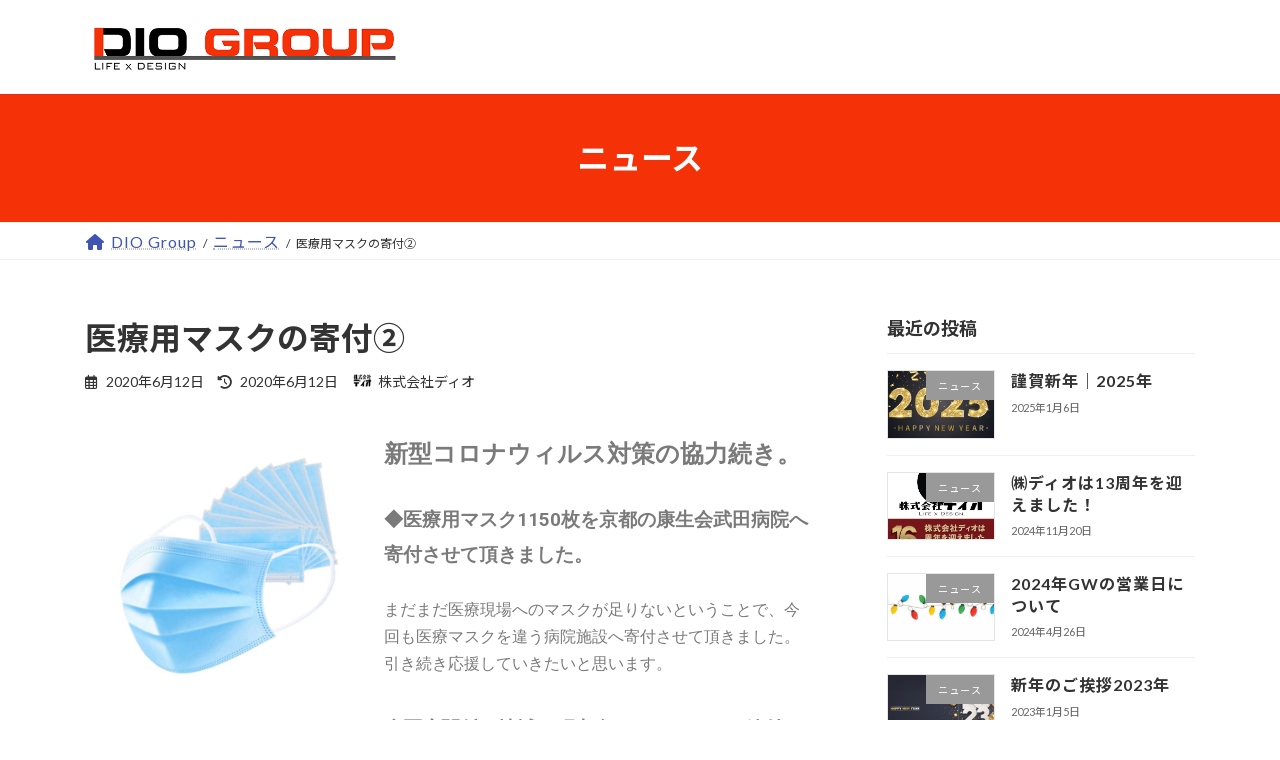

--- FILE ---
content_type: text/html; charset=UTF-8
request_url: https://dio-group.com/blog/20200612/%E5%8C%BB%E7%99%82%E7%94%A8%E3%83%9E%E3%82%B9%E3%82%AF%E5%AF%84%E4%BB%98%E2%91%A1/
body_size: 17066
content:
<!DOCTYPE html>
<html lang="ja">
<head>
<meta charset="utf-8">
<meta http-equiv="X-UA-Compatible" content="IE=edge">
<meta name="viewport" content="width=device-width, initial-scale=1">
<title>医療用マスクの寄付② &#x2d; DIO GROUP</title>
	<style>img:is([sizes="auto" i], [sizes^="auto," i]) { contain-intrinsic-size: 3000px 1500px }</style>
	
<!-- The SEO Framework by Sybre Waaijer -->
<meta name="robots" content="max-snippet:-1,max-image-preview:large,max-video-preview:-1" />
<link rel="canonical" href="https://dio-group.com/blog/20200612/%e5%8c%bb%e7%99%82%e7%94%a8%e3%83%9e%e3%82%b9%e3%82%af%e5%af%84%e4%bb%98%e2%91%a1/" />
<meta name="description" content="まだまだ医療現場へのマスクが足りないということで、今回も医療マスクを違う病院施設へ寄付させて頂きました。引き続き応援していきたいと思います。" />
<meta property="og:type" content="article" />
<meta property="og:locale" content="ja_JP" />
<meta property="og:site_name" content="DIO GROUP" />
<meta property="og:title" content="医療用マスクの寄付②" />
<meta property="og:description" content="まだまだ医療現場へのマスクが足りないということで、今回も医療マスクを違う病院施設へ寄付させて頂きました。引き続き応援していきたいと思います。 医療関連の方やコロナウィルスと戦っている現場の方へ寄付させて頂きます。また町内会など公共の場で多くの枚数を必要な場合もお気軽にご相談下さい。" />
<meta property="og:url" content="https://dio-group.com/blog/20200612/%e5%8c%bb%e7%99%82%e7%94%a8%e3%83%9e%e3%82%b9%e3%82%af%e5%af%84%e4%bb%98%e2%91%a1/" />
<meta property="og:image" content="https://dio-group.com/wp-content/uploads/2019/10/dreamstime_xxl_129840002-1170x460.jpg" />
<meta property="og:image:width" content="1170" />
<meta property="og:image:height" content="460" />
<meta property="article:published_time" content="2020-06-11T18:53:37+00:00" />
<meta property="article:modified_time" content="2020-06-11T18:57:53+00:00" />
<meta name="twitter:card" content="summary_large_image" />
<meta name="twitter:title" content="医療用マスクの寄付②" />
<meta name="twitter:description" content="まだまだ医療現場へのマスクが足りないということで、今回も医療マスクを違う病院施設へ寄付させて頂きました。引き続き応援していきたいと思います。 医療関連の方やコロナウィルスと戦っている現場の方へ寄付させて頂きます。また町内会など公共の場で多くの枚数を必要な場合もお気軽にご相談下さい。" />
<meta name="twitter:image" content="https://dio-group.com/wp-content/uploads/2019/10/dreamstime_xxl_129840002-1170x460.jpg" />
<script type="application/ld+json">{"@context":"https://schema.org","@graph":[{"@type":"WebSite","@id":"https://dio-group.com/#/schema/WebSite","url":"https://dio-group.com/","name":"DIO GROUP","description":"Life x Design","inLanguage":"ja","potentialAction":{"@type":"SearchAction","target":{"@type":"EntryPoint","urlTemplate":"https://dio-group.com/search/{search_term_string}/"},"query-input":"required name=search_term_string"},"publisher":{"@type":"Organization","@id":"https://dio-group.com/#/schema/Organization","name":"DIO GROUP","url":"https://dio-group.com/","logo":{"@type":"ImageObject","url":"https://dio-group.com/wp-content/uploads/2025/01/cropped-cropped-diogroup-banner2_w300.png","contentUrl":"https://dio-group.com/wp-content/uploads/2025/01/cropped-cropped-diogroup-banner2_w300.png","width":299,"height":55,"contentSize":"1197"}}},{"@type":"WebPage","@id":"https://dio-group.com/blog/20200612/%e5%8c%bb%e7%99%82%e7%94%a8%e3%83%9e%e3%82%b9%e3%82%af%e5%af%84%e4%bb%98%e2%91%a1/","url":"https://dio-group.com/blog/20200612/%e5%8c%bb%e7%99%82%e7%94%a8%e3%83%9e%e3%82%b9%e3%82%af%e5%af%84%e4%bb%98%e2%91%a1/","name":"医療用マスクの寄付② &#x2d; DIO GROUP","description":"まだまだ医療現場へのマスクが足りないということで、今回も医療マスクを違う病院施設へ寄付させて頂きました。引き続き応援していきたいと思います。","inLanguage":"ja","isPartOf":{"@id":"https://dio-group.com/#/schema/WebSite"},"breadcrumb":{"@type":"BreadcrumbList","@id":"https://dio-group.com/#/schema/BreadcrumbList","itemListElement":[{"@type":"ListItem","position":1,"item":"https://dio-group.com/","name":"DIO GROUP"},{"@type":"ListItem","position":2,"item":"https://dio-group.com/blog/category/news/","name":"カテゴリー: ニュース"},{"@type":"ListItem","position":3,"name":"医療用マスクの寄付②"}]},"potentialAction":{"@type":"ReadAction","target":"https://dio-group.com/blog/20200612/%e5%8c%bb%e7%99%82%e7%94%a8%e3%83%9e%e3%82%b9%e3%82%af%e5%af%84%e4%bb%98%e2%91%a1/"},"datePublished":"2020-06-11T18:53:37+00:00","dateModified":"2020-06-11T18:57:53+00:00","author":{"@type":"Person","@id":"https://dio-group.com/#/schema/Person/5ac923c04f78c628f3148bc2c772dd36","name":"株式会社ディオ"}}]}</script>
<!-- / The SEO Framework by Sybre Waaijer | 5.89ms meta | 0.62ms boot -->

<link rel='dns-prefetch' href='//js.hs-scripts.com' />
<link rel='dns-prefetch' href='//www.googletagmanager.com' />
<link rel="alternate" type="application/rss+xml" title="DIO GROUP &raquo; フィード" href="https://dio-group.com/feed/" />
<link rel="alternate" type="application/rss+xml" title="DIO GROUP &raquo; コメントフィード" href="https://dio-group.com/comments/feed/" />
<link rel="alternate" type="application/rss+xml" title="DIO GROUP &raquo; 医療用マスクの寄付② のコメントのフィード" href="https://dio-group.com/blog/20200612/%e5%8c%bb%e7%99%82%e7%94%a8%e3%83%9e%e3%82%b9%e3%82%af%e5%af%84%e4%bb%98%e2%91%a1/feed/" />
<script type="text/javascript">
/* <![CDATA[ */
window._wpemojiSettings = {"baseUrl":"https:\/\/s.w.org\/images\/core\/emoji\/16.0.1\/72x72\/","ext":".png","svgUrl":"https:\/\/s.w.org\/images\/core\/emoji\/16.0.1\/svg\/","svgExt":".svg","source":{"concatemoji":"https:\/\/dio-group.com\/wp-includes\/js\/wp-emoji-release.min.js?ver=6.8.3"}};
/*! This file is auto-generated */
!function(s,n){var o,i,e;function c(e){try{var t={supportTests:e,timestamp:(new Date).valueOf()};sessionStorage.setItem(o,JSON.stringify(t))}catch(e){}}function p(e,t,n){e.clearRect(0,0,e.canvas.width,e.canvas.height),e.fillText(t,0,0);var t=new Uint32Array(e.getImageData(0,0,e.canvas.width,e.canvas.height).data),a=(e.clearRect(0,0,e.canvas.width,e.canvas.height),e.fillText(n,0,0),new Uint32Array(e.getImageData(0,0,e.canvas.width,e.canvas.height).data));return t.every(function(e,t){return e===a[t]})}function u(e,t){e.clearRect(0,0,e.canvas.width,e.canvas.height),e.fillText(t,0,0);for(var n=e.getImageData(16,16,1,1),a=0;a<n.data.length;a++)if(0!==n.data[a])return!1;return!0}function f(e,t,n,a){switch(t){case"flag":return n(e,"\ud83c\udff3\ufe0f\u200d\u26a7\ufe0f","\ud83c\udff3\ufe0f\u200b\u26a7\ufe0f")?!1:!n(e,"\ud83c\udde8\ud83c\uddf6","\ud83c\udde8\u200b\ud83c\uddf6")&&!n(e,"\ud83c\udff4\udb40\udc67\udb40\udc62\udb40\udc65\udb40\udc6e\udb40\udc67\udb40\udc7f","\ud83c\udff4\u200b\udb40\udc67\u200b\udb40\udc62\u200b\udb40\udc65\u200b\udb40\udc6e\u200b\udb40\udc67\u200b\udb40\udc7f");case"emoji":return!a(e,"\ud83e\udedf")}return!1}function g(e,t,n,a){var r="undefined"!=typeof WorkerGlobalScope&&self instanceof WorkerGlobalScope?new OffscreenCanvas(300,150):s.createElement("canvas"),o=r.getContext("2d",{willReadFrequently:!0}),i=(o.textBaseline="top",o.font="600 32px Arial",{});return e.forEach(function(e){i[e]=t(o,e,n,a)}),i}function t(e){var t=s.createElement("script");t.src=e,t.defer=!0,s.head.appendChild(t)}"undefined"!=typeof Promise&&(o="wpEmojiSettingsSupports",i=["flag","emoji"],n.supports={everything:!0,everythingExceptFlag:!0},e=new Promise(function(e){s.addEventListener("DOMContentLoaded",e,{once:!0})}),new Promise(function(t){var n=function(){try{var e=JSON.parse(sessionStorage.getItem(o));if("object"==typeof e&&"number"==typeof e.timestamp&&(new Date).valueOf()<e.timestamp+604800&&"object"==typeof e.supportTests)return e.supportTests}catch(e){}return null}();if(!n){if("undefined"!=typeof Worker&&"undefined"!=typeof OffscreenCanvas&&"undefined"!=typeof URL&&URL.createObjectURL&&"undefined"!=typeof Blob)try{var e="postMessage("+g.toString()+"("+[JSON.stringify(i),f.toString(),p.toString(),u.toString()].join(",")+"));",a=new Blob([e],{type:"text/javascript"}),r=new Worker(URL.createObjectURL(a),{name:"wpTestEmojiSupports"});return void(r.onmessage=function(e){c(n=e.data),r.terminate(),t(n)})}catch(e){}c(n=g(i,f,p,u))}t(n)}).then(function(e){for(var t in e)n.supports[t]=e[t],n.supports.everything=n.supports.everything&&n.supports[t],"flag"!==t&&(n.supports.everythingExceptFlag=n.supports.everythingExceptFlag&&n.supports[t]);n.supports.everythingExceptFlag=n.supports.everythingExceptFlag&&!n.supports.flag,n.DOMReady=!1,n.readyCallback=function(){n.DOMReady=!0}}).then(function(){return e}).then(function(){var e;n.supports.everything||(n.readyCallback(),(e=n.source||{}).concatemoji?t(e.concatemoji):e.wpemoji&&e.twemoji&&(t(e.twemoji),t(e.wpemoji)))}))}((window,document),window._wpemojiSettings);
/* ]]> */
</script>
<style id='wp-emoji-styles-inline-css' type='text/css'>

	img.wp-smiley, img.emoji {
		display: inline !important;
		border: none !important;
		box-shadow: none !important;
		height: 1em !important;
		width: 1em !important;
		margin: 0 0.07em !important;
		vertical-align: -0.1em !important;
		background: none !important;
		padding: 0 !important;
	}
</style>
<style id='global-styles-inline-css' type='text/css'>
:root{--wp--preset--aspect-ratio--square: 1;--wp--preset--aspect-ratio--4-3: 4/3;--wp--preset--aspect-ratio--3-4: 3/4;--wp--preset--aspect-ratio--3-2: 3/2;--wp--preset--aspect-ratio--2-3: 2/3;--wp--preset--aspect-ratio--16-9: 16/9;--wp--preset--aspect-ratio--9-16: 9/16;--wp--preset--color--black: #000000;--wp--preset--color--cyan-bluish-gray: #abb8c3;--wp--preset--color--white: #ffffff;--wp--preset--color--pale-pink: #f78da7;--wp--preset--color--vivid-red: #cf2e2e;--wp--preset--color--luminous-vivid-orange: #ff6900;--wp--preset--color--luminous-vivid-amber: #fcb900;--wp--preset--color--light-green-cyan: #7bdcb5;--wp--preset--color--vivid-green-cyan: #00d084;--wp--preset--color--pale-cyan-blue: #8ed1fc;--wp--preset--color--vivid-cyan-blue: #0693e3;--wp--preset--color--vivid-purple: #9b51e0;--wp--preset--gradient--vivid-cyan-blue-to-vivid-purple: linear-gradient(135deg,rgba(6,147,227,1) 0%,rgb(155,81,224) 100%);--wp--preset--gradient--light-green-cyan-to-vivid-green-cyan: linear-gradient(135deg,rgb(122,220,180) 0%,rgb(0,208,130) 100%);--wp--preset--gradient--luminous-vivid-amber-to-luminous-vivid-orange: linear-gradient(135deg,rgba(252,185,0,1) 0%,rgba(255,105,0,1) 100%);--wp--preset--gradient--luminous-vivid-orange-to-vivid-red: linear-gradient(135deg,rgba(255,105,0,1) 0%,rgb(207,46,46) 100%);--wp--preset--gradient--very-light-gray-to-cyan-bluish-gray: linear-gradient(135deg,rgb(238,238,238) 0%,rgb(169,184,195) 100%);--wp--preset--gradient--cool-to-warm-spectrum: linear-gradient(135deg,rgb(74,234,220) 0%,rgb(151,120,209) 20%,rgb(207,42,186) 40%,rgb(238,44,130) 60%,rgb(251,105,98) 80%,rgb(254,248,76) 100%);--wp--preset--gradient--blush-light-purple: linear-gradient(135deg,rgb(255,206,236) 0%,rgb(152,150,240) 100%);--wp--preset--gradient--blush-bordeaux: linear-gradient(135deg,rgb(254,205,165) 0%,rgb(254,45,45) 50%,rgb(107,0,62) 100%);--wp--preset--gradient--luminous-dusk: linear-gradient(135deg,rgb(255,203,112) 0%,rgb(199,81,192) 50%,rgb(65,88,208) 100%);--wp--preset--gradient--pale-ocean: linear-gradient(135deg,rgb(255,245,203) 0%,rgb(182,227,212) 50%,rgb(51,167,181) 100%);--wp--preset--gradient--electric-grass: linear-gradient(135deg,rgb(202,248,128) 0%,rgb(113,206,126) 100%);--wp--preset--gradient--midnight: linear-gradient(135deg,rgb(2,3,129) 0%,rgb(40,116,252) 100%);--wp--preset--gradient--vivid-green-cyan-to-vivid-cyan-blue: linear-gradient(135deg,rgba(0,208,132,1) 0%,rgba(6,147,227,1) 100%);--wp--preset--font-size--small: 0.875rem;--wp--preset--font-size--medium: 20px;--wp--preset--font-size--large: 1.5rem;--wp--preset--font-size--x-large: 42px;--wp--preset--font-size--regular: 1rem;--wp--preset--font-size--huge: 2.25rem;--wp--preset--spacing--20: 0.44rem;--wp--preset--spacing--30: var(--vk-margin-xs, 0.75rem);--wp--preset--spacing--40: var(--vk-margin-sm, 1.5rem);--wp--preset--spacing--50: var(--vk-margin-md, 2.4rem);--wp--preset--spacing--60: var(--vk-margin-lg, 4rem);--wp--preset--spacing--70: var(--vk-margin-xl, 6rem);--wp--preset--spacing--80: 5.06rem;--wp--preset--shadow--natural: 6px 6px 9px rgba(0, 0, 0, 0.2);--wp--preset--shadow--deep: 12px 12px 50px rgba(0, 0, 0, 0.4);--wp--preset--shadow--sharp: 6px 6px 0px rgba(0, 0, 0, 0.2);--wp--preset--shadow--outlined: 6px 6px 0px -3px rgba(255, 255, 255, 1), 6px 6px rgba(0, 0, 0, 1);--wp--preset--shadow--crisp: 6px 6px 0px rgba(0, 0, 0, 1);}:root { --wp--style--global--content-size: calc( var(--vk-width-container) - var(--vk-width-container-padding) * 2 );--wp--style--global--wide-size: calc( var(--vk-width-container) - var(--vk-width-container-padding) * 2 + ( 100vw - ( var(--vk-width-container) - var(--vk-width-container-padding) * 2 ) ) / 2 ); }:where(body) { margin: 0; }.wp-site-blocks > .alignleft { float: left; margin-right: 2em; }.wp-site-blocks > .alignright { float: right; margin-left: 2em; }.wp-site-blocks > .aligncenter { justify-content: center; margin-left: auto; margin-right: auto; }:where(.wp-site-blocks) > * { margin-block-start: 24px; margin-block-end: 0; }:where(.wp-site-blocks) > :first-child { margin-block-start: 0; }:where(.wp-site-blocks) > :last-child { margin-block-end: 0; }:root { --wp--style--block-gap: 24px; }:root :where(.is-layout-flow) > :first-child{margin-block-start: 0;}:root :where(.is-layout-flow) > :last-child{margin-block-end: 0;}:root :where(.is-layout-flow) > *{margin-block-start: 24px;margin-block-end: 0;}:root :where(.is-layout-constrained) > :first-child{margin-block-start: 0;}:root :where(.is-layout-constrained) > :last-child{margin-block-end: 0;}:root :where(.is-layout-constrained) > *{margin-block-start: 24px;margin-block-end: 0;}:root :where(.is-layout-flex){gap: 24px;}:root :where(.is-layout-grid){gap: 24px;}.is-layout-flow > .alignleft{float: left;margin-inline-start: 0;margin-inline-end: 2em;}.is-layout-flow > .alignright{float: right;margin-inline-start: 2em;margin-inline-end: 0;}.is-layout-flow > .aligncenter{margin-left: auto !important;margin-right: auto !important;}.is-layout-constrained > .alignleft{float: left;margin-inline-start: 0;margin-inline-end: 2em;}.is-layout-constrained > .alignright{float: right;margin-inline-start: 2em;margin-inline-end: 0;}.is-layout-constrained > .aligncenter{margin-left: auto !important;margin-right: auto !important;}.is-layout-constrained > :where(:not(.alignleft):not(.alignright):not(.alignfull)){max-width: var(--wp--style--global--content-size);margin-left: auto !important;margin-right: auto !important;}.is-layout-constrained > .alignwide{max-width: var(--wp--style--global--wide-size);}body .is-layout-flex{display: flex;}.is-layout-flex{flex-wrap: wrap;align-items: center;}.is-layout-flex > :is(*, div){margin: 0;}body .is-layout-grid{display: grid;}.is-layout-grid > :is(*, div){margin: 0;}body{padding-top: 0px;padding-right: 0px;padding-bottom: 0px;padding-left: 0px;}a:where(:not(.wp-element-button)){text-decoration: underline;}:root :where(.wp-element-button, .wp-block-button__link){background-color: #32373c;border-width: 0;color: #fff;font-family: inherit;font-size: inherit;line-height: inherit;padding: calc(0.667em + 2px) calc(1.333em + 2px);text-decoration: none;}.has-black-color{color: var(--wp--preset--color--black) !important;}.has-cyan-bluish-gray-color{color: var(--wp--preset--color--cyan-bluish-gray) !important;}.has-white-color{color: var(--wp--preset--color--white) !important;}.has-pale-pink-color{color: var(--wp--preset--color--pale-pink) !important;}.has-vivid-red-color{color: var(--wp--preset--color--vivid-red) !important;}.has-luminous-vivid-orange-color{color: var(--wp--preset--color--luminous-vivid-orange) !important;}.has-luminous-vivid-amber-color{color: var(--wp--preset--color--luminous-vivid-amber) !important;}.has-light-green-cyan-color{color: var(--wp--preset--color--light-green-cyan) !important;}.has-vivid-green-cyan-color{color: var(--wp--preset--color--vivid-green-cyan) !important;}.has-pale-cyan-blue-color{color: var(--wp--preset--color--pale-cyan-blue) !important;}.has-vivid-cyan-blue-color{color: var(--wp--preset--color--vivid-cyan-blue) !important;}.has-vivid-purple-color{color: var(--wp--preset--color--vivid-purple) !important;}.has-black-background-color{background-color: var(--wp--preset--color--black) !important;}.has-cyan-bluish-gray-background-color{background-color: var(--wp--preset--color--cyan-bluish-gray) !important;}.has-white-background-color{background-color: var(--wp--preset--color--white) !important;}.has-pale-pink-background-color{background-color: var(--wp--preset--color--pale-pink) !important;}.has-vivid-red-background-color{background-color: var(--wp--preset--color--vivid-red) !important;}.has-luminous-vivid-orange-background-color{background-color: var(--wp--preset--color--luminous-vivid-orange) !important;}.has-luminous-vivid-amber-background-color{background-color: var(--wp--preset--color--luminous-vivid-amber) !important;}.has-light-green-cyan-background-color{background-color: var(--wp--preset--color--light-green-cyan) !important;}.has-vivid-green-cyan-background-color{background-color: var(--wp--preset--color--vivid-green-cyan) !important;}.has-pale-cyan-blue-background-color{background-color: var(--wp--preset--color--pale-cyan-blue) !important;}.has-vivid-cyan-blue-background-color{background-color: var(--wp--preset--color--vivid-cyan-blue) !important;}.has-vivid-purple-background-color{background-color: var(--wp--preset--color--vivid-purple) !important;}.has-black-border-color{border-color: var(--wp--preset--color--black) !important;}.has-cyan-bluish-gray-border-color{border-color: var(--wp--preset--color--cyan-bluish-gray) !important;}.has-white-border-color{border-color: var(--wp--preset--color--white) !important;}.has-pale-pink-border-color{border-color: var(--wp--preset--color--pale-pink) !important;}.has-vivid-red-border-color{border-color: var(--wp--preset--color--vivid-red) !important;}.has-luminous-vivid-orange-border-color{border-color: var(--wp--preset--color--luminous-vivid-orange) !important;}.has-luminous-vivid-amber-border-color{border-color: var(--wp--preset--color--luminous-vivid-amber) !important;}.has-light-green-cyan-border-color{border-color: var(--wp--preset--color--light-green-cyan) !important;}.has-vivid-green-cyan-border-color{border-color: var(--wp--preset--color--vivid-green-cyan) !important;}.has-pale-cyan-blue-border-color{border-color: var(--wp--preset--color--pale-cyan-blue) !important;}.has-vivid-cyan-blue-border-color{border-color: var(--wp--preset--color--vivid-cyan-blue) !important;}.has-vivid-purple-border-color{border-color: var(--wp--preset--color--vivid-purple) !important;}.has-vivid-cyan-blue-to-vivid-purple-gradient-background{background: var(--wp--preset--gradient--vivid-cyan-blue-to-vivid-purple) !important;}.has-light-green-cyan-to-vivid-green-cyan-gradient-background{background: var(--wp--preset--gradient--light-green-cyan-to-vivid-green-cyan) !important;}.has-luminous-vivid-amber-to-luminous-vivid-orange-gradient-background{background: var(--wp--preset--gradient--luminous-vivid-amber-to-luminous-vivid-orange) !important;}.has-luminous-vivid-orange-to-vivid-red-gradient-background{background: var(--wp--preset--gradient--luminous-vivid-orange-to-vivid-red) !important;}.has-very-light-gray-to-cyan-bluish-gray-gradient-background{background: var(--wp--preset--gradient--very-light-gray-to-cyan-bluish-gray) !important;}.has-cool-to-warm-spectrum-gradient-background{background: var(--wp--preset--gradient--cool-to-warm-spectrum) !important;}.has-blush-light-purple-gradient-background{background: var(--wp--preset--gradient--blush-light-purple) !important;}.has-blush-bordeaux-gradient-background{background: var(--wp--preset--gradient--blush-bordeaux) !important;}.has-luminous-dusk-gradient-background{background: var(--wp--preset--gradient--luminous-dusk) !important;}.has-pale-ocean-gradient-background{background: var(--wp--preset--gradient--pale-ocean) !important;}.has-electric-grass-gradient-background{background: var(--wp--preset--gradient--electric-grass) !important;}.has-midnight-gradient-background{background: var(--wp--preset--gradient--midnight) !important;}.has-vivid-green-cyan-to-vivid-cyan-blue-gradient-background{background: var(--wp--preset--gradient--vivid-green-cyan-to-vivid-cyan-blue) !important;}.has-small-font-size{font-size: var(--wp--preset--font-size--small) !important;}.has-medium-font-size{font-size: var(--wp--preset--font-size--medium) !important;}.has-large-font-size{font-size: var(--wp--preset--font-size--large) !important;}.has-x-large-font-size{font-size: var(--wp--preset--font-size--x-large) !important;}.has-regular-font-size{font-size: var(--wp--preset--font-size--regular) !important;}.has-huge-font-size{font-size: var(--wp--preset--font-size--huge) !important;}
:root :where(.wp-block-pullquote){font-size: 1.5em;line-height: 1.6;}
</style>
<link rel='stylesheet' id='lightning-common-style-css' href='https://dio-group.com/wp-content/themes/lightning/_g3/assets/css/style-theme-json.css?ver=15.32.0' type='text/css' media='all' />
<style id='lightning-common-style-inline-css' type='text/css'>
/* Lightning */:root {--vk-color-primary:#f53107;--vk-color-primary-dark:#c42706;--vk-color-primary-vivid:#ff3608;--g_nav_main_acc_icon_open_url:url(https://dio-group.com/wp-content/themes/lightning/_g3/inc/vk-mobile-nav/package/images/vk-menu-acc-icon-open-black.svg);--g_nav_main_acc_icon_close_url: url(https://dio-group.com/wp-content/themes/lightning/_g3/inc/vk-mobile-nav/package/images/vk-menu-close-black.svg);--g_nav_sub_acc_icon_open_url: url(https://dio-group.com/wp-content/themes/lightning/_g3/inc/vk-mobile-nav/package/images/vk-menu-acc-icon-open-white.svg);--g_nav_sub_acc_icon_close_url: url(https://dio-group.com/wp-content/themes/lightning/_g3/inc/vk-mobile-nav/package/images/vk-menu-close-white.svg);}
:root{--swiper-navigation-color: #fff;}
/* vk-mobile-nav */:root {--vk-mobile-nav-menu-btn-bg-src: url("https://dio-group.com/wp-content/themes/lightning/_g3/inc/vk-mobile-nav/package/images/vk-menu-btn-black.svg");--vk-mobile-nav-menu-btn-close-bg-src: url("https://dio-group.com/wp-content/themes/lightning/_g3/inc/vk-mobile-nav/package/images/vk-menu-close-black.svg");--vk-menu-acc-icon-open-black-bg-src: url("https://dio-group.com/wp-content/themes/lightning/_g3/inc/vk-mobile-nav/package/images/vk-menu-acc-icon-open-black.svg");--vk-menu-acc-icon-open-white-bg-src: url("https://dio-group.com/wp-content/themes/lightning/_g3/inc/vk-mobile-nav/package/images/vk-menu-acc-icon-open-white.svg");--vk-menu-acc-icon-close-black-bg-src: url("https://dio-group.com/wp-content/themes/lightning/_g3/inc/vk-mobile-nav/package/images/vk-menu-close-black.svg");--vk-menu-acc-icon-close-white-bg-src: url("https://dio-group.com/wp-content/themes/lightning/_g3/inc/vk-mobile-nav/package/images/vk-menu-close-white.svg");}
</style>
<link rel='stylesheet' id='lightning-design-style-css' href='https://dio-group.com/wp-content/themes/lightning/_g3/design-skin/origin3/css/style.css?ver=15.32.0' type='text/css' media='all' />
<style id='lightning-design-style-inline-css' type='text/css'>
.tagcloud a:before { font-family: "Font Awesome 5 Free";content: "\f02b";font-weight: bold; }
</style>
<link rel='stylesheet' id='vk-swiper-style-css' href='https://dio-group.com/wp-content/themes/lightning/vendor/vektor-inc/vk-swiper/src/assets/css/swiper-bundle.min.css?ver=11.0.2' type='text/css' media='all' />
<link rel='stylesheet' id='vk-blog-card-css' href='https://dio-group.com/wp-content/themes/lightning/_g3/inc/vk-wp-oembed-blog-card/package/css/blog-card.css?ver=6.8.3' type='text/css' media='all' />
<link rel='stylesheet' id='lightning-theme-style-css' href='https://dio-group.com/wp-content/themes/lightning/style.css?ver=15.32.0' type='text/css' media='all' />
<link rel='stylesheet' id='vk-font-awesome-css' href='https://dio-group.com/wp-content/themes/lightning/vendor/vektor-inc/font-awesome-versions/src/versions/6/css/all.min.css?ver=6.6.0' type='text/css' media='all' />
<link rel='stylesheet' id='elementor-icons-css' href='https://dio-group.com/wp-content/plugins/elementor/assets/lib/eicons/css/elementor-icons.min.css?ver=5.44.0' type='text/css' media='all' />
<link rel='stylesheet' id='elementor-frontend-css' href='https://dio-group.com/wp-content/plugins/elementor/assets/css/frontend.min.css?ver=3.32.4' type='text/css' media='all' />
<link rel='stylesheet' id='elementor-post-1688-css' href='https://dio-group.com/wp-content/uploads/elementor/css/post-1688.css?ver=1762531096' type='text/css' media='all' />
<link rel='stylesheet' id='widget-image-css' href='https://dio-group.com/wp-content/plugins/elementor/assets/css/widget-image.min.css?ver=3.32.4' type='text/css' media='all' />
<link rel='stylesheet' id='elementor-post-1776-css' href='https://dio-group.com/wp-content/uploads/elementor/css/post-1776.css?ver=1762531785' type='text/css' media='all' />
<link rel='stylesheet' id='elementor-gf-roboto-css' href='https://fonts.googleapis.com/css?family=Roboto:100,100italic,200,200italic,300,300italic,400,400italic,500,500italic,600,600italic,700,700italic,800,800italic,900,900italic&#038;display=swap' type='text/css' media='all' />
<link rel='stylesheet' id='elementor-gf-robotoslab-css' href='https://fonts.googleapis.com/css?family=Roboto+Slab:100,100italic,200,200italic,300,300italic,400,400italic,500,500italic,600,600italic,700,700italic,800,800italic,900,900italic&#038;display=swap' type='text/css' media='all' />

<!-- Site Kit によって追加された Google タグ（gtag.js）スニペット -->
<!-- Google アナリティクス スニペット (Site Kit が追加) -->
<script type="text/javascript" src="https://www.googletagmanager.com/gtag/js?id=GT-T537SKS" id="google_gtagjs-js" async></script>
<script type="text/javascript" id="google_gtagjs-js-after">
/* <![CDATA[ */
window.dataLayer = window.dataLayer || [];function gtag(){dataLayer.push(arguments);}
gtag("set","linker",{"domains":["dio-group.com"]});
gtag("js", new Date());
gtag("set", "developer_id.dZTNiMT", true);
gtag("config", "GT-T537SKS");
/* ]]> */
</script>
<script type="text/javascript" src="https://dio-group.com/wp-includes/js/jquery/jquery.min.js?ver=3.7.1" id="jquery-core-js"></script>
<script type="text/javascript" src="https://dio-group.com/wp-includes/js/jquery/jquery-migrate.min.js?ver=3.4.1" id="jquery-migrate-js"></script>
<link rel="https://api.w.org/" href="https://dio-group.com/wp-json/" /><link rel="alternate" title="JSON" type="application/json" href="https://dio-group.com/wp-json/wp/v2/posts/1776" /><link rel="EditURI" type="application/rsd+xml" title="RSD" href="https://dio-group.com/xmlrpc.php?rsd" />
<link rel="alternate" title="oEmbed (JSON)" type="application/json+oembed" href="https://dio-group.com/wp-json/oembed/1.0/embed?url=https%3A%2F%2Fdio-group.com%2Fblog%2F20200612%2F%25e5%258c%25bb%25e7%2599%2582%25e7%2594%25a8%25e3%2583%259e%25e3%2582%25b9%25e3%2582%25af%25e5%25af%2584%25e4%25bb%2598%25e2%2591%25a1%2F" />
<link rel="alternate" title="oEmbed (XML)" type="text/xml+oembed" href="https://dio-group.com/wp-json/oembed/1.0/embed?url=https%3A%2F%2Fdio-group.com%2Fblog%2F20200612%2F%25e5%258c%25bb%25e7%2599%2582%25e7%2594%25a8%25e3%2583%259e%25e3%2582%25b9%25e3%2582%25af%25e5%25af%2584%25e4%25bb%2598%25e2%2591%25a1%2F&#038;format=xml" />
<meta name="generator" content="Site Kit by Google 1.163.0" />			<!-- DO NOT COPY THIS SNIPPET! Start of Page Analytics Tracking for HubSpot WordPress plugin v11.3.21-->
			<script class="hsq-set-content-id" data-content-id="blog-post">
				var _hsq = _hsq || [];
				_hsq.push(["setContentType", "blog-post"]);
			</script>
			<!-- DO NOT COPY THIS SNIPPET! End of Page Analytics Tracking for HubSpot WordPress plugin -->
			<meta name="generator" content="Elementor 3.32.4; features: additional_custom_breakpoints; settings: css_print_method-external, google_font-enabled, font_display-swap">
			<style>
				.e-con.e-parent:nth-of-type(n+4):not(.e-lazyloaded):not(.e-no-lazyload),
				.e-con.e-parent:nth-of-type(n+4):not(.e-lazyloaded):not(.e-no-lazyload) * {
					background-image: none !important;
				}
				@media screen and (max-height: 1024px) {
					.e-con.e-parent:nth-of-type(n+3):not(.e-lazyloaded):not(.e-no-lazyload),
					.e-con.e-parent:nth-of-type(n+3):not(.e-lazyloaded):not(.e-no-lazyload) * {
						background-image: none !important;
					}
				}
				@media screen and (max-height: 640px) {
					.e-con.e-parent:nth-of-type(n+2):not(.e-lazyloaded):not(.e-no-lazyload),
					.e-con.e-parent:nth-of-type(n+2):not(.e-lazyloaded):not(.e-no-lazyload) * {
						background-image: none !important;
					}
				}
			</style>
			<link rel="icon" href="https://dio-group.com/wp-content/uploads/2024/05/cropped-DIO2024_2-5-32x32.png" sizes="32x32" />
<link rel="icon" href="https://dio-group.com/wp-content/uploads/2024/05/cropped-DIO2024_2-5-192x192.png" sizes="192x192" />
<link rel="apple-touch-icon" href="https://dio-group.com/wp-content/uploads/2024/05/cropped-DIO2024_2-5-180x180.png" />
<meta name="msapplication-TileImage" content="https://dio-group.com/wp-content/uploads/2024/05/cropped-DIO2024_2-5-270x270.png" />
</head>
<body class="wp-singular post-template-default single single-post postid-1776 single-format-standard wp-custom-logo wp-embed-responsive wp-theme-lightning sidebar-fix sidebar-fix-priority-top device-pc fa_v6_css elementor-default elementor-kit-1688 elementor-page elementor-page-1776">
<a class="skip-link screen-reader-text" href="#main">コンテンツへスキップ</a>
<a class="skip-link screen-reader-text" href="#vk-mobile-nav">ナビゲーションに移動</a>

<header id="site-header" class="site-header site-header--layout--nav-float">
		<div id="site-header-container" class="site-header-container container">

				<div class="site-header-logo">
		<a href="https://dio-group.com/">
			<span><img src="https://dio-group.com/wp-content/uploads/2025/01/diogroup-banner_w600.png" alt="DIO GROUP" /></span>
		</a>
		</div>

		
			</div>
	</header>



	<div class="page-header"><div class="page-header-inner container">
<div class="page-header-title">ニュース</div></div></div><!-- [ /.page-header ] -->

	<!-- [ #breadcrumb ] --><div id="breadcrumb" class="breadcrumb"><div class="container"><ol class="breadcrumb-list" itemscope itemtype="https://schema.org/BreadcrumbList"><li class="breadcrumb-list__item breadcrumb-list__item--home" itemprop="itemListElement" itemscope itemtype="http://schema.org/ListItem"><a href="https://dio-group.com" itemprop="item"><i class="fas fa-fw fa-home"></i><span itemprop="name">DIO Group</span></a><meta itemprop="position" content="1" /></li><li class="breadcrumb-list__item" itemprop="itemListElement" itemscope itemtype="http://schema.org/ListItem"><a href="https://dio-group.com/blog/category/news/" itemprop="item"><span itemprop="name">ニュース</span></a><meta itemprop="position" content="2" /></li><li class="breadcrumb-list__item" itemprop="itemListElement" itemscope itemtype="http://schema.org/ListItem"><span itemprop="name">医療用マスクの寄付②</span><meta itemprop="position" content="3" /></li></ol></div></div><!-- [ /#breadcrumb ] -->


<div class="site-body">
		<div class="site-body-container container">

		<div class="main-section main-section--col--two" id="main" role="main">
			
			<article id="post-1776" class="entry entry-full post-1776 post type-post status-publish format-standard has-post-thumbnail hentry category-news tag-pm2-5 tag-29 tag-25 tag-30 tag-26 tag-32 tag-24 tag-31 tag-28">

	
	
		<header class="entry-header">
			<h1 class="entry-title">
									医療用マスクの寄付②							</h1>
			<div class="entry-meta"><span class="entry-meta-item entry-meta-item-date">
			<i class="far fa-calendar-alt"></i>
			<span class="published">2020年6月12日</span>
			</span><span class="entry-meta-item entry-meta-item-updated">
			<i class="fas fa-history"></i>
			<span class="screen-reader-text">最終更新日時 : </span>
			<span class="updated">2020年6月12日</span>
			</span><span class="entry-meta-item entry-meta-item-author">
				<span class="vcard author"><span class="entry-meta-item-author-image"><img alt='' src='https://secure.gravatar.com/avatar/5b5650add8b076c25dfc49c43a9ba381c0aaff64a7ae94b86c9e0d408cdeb95d?s=30&#038;d=mm&#038;r=g' class='avatar avatar-30 photo' height='30' width='30' /></span><span class="fn">株式会社ディオ</span></span></span></div>		</header>

	
	
	<div class="entry-body">
						<div data-elementor-type="wp-post" data-elementor-id="1776" class="elementor elementor-1776">
						<section class="elementor-section elementor-top-section elementor-element elementor-element-c246de0 elementor-section-boxed elementor-section-height-default elementor-section-height-default" data-id="c246de0" data-element_type="section">
						<div class="elementor-container elementor-column-gap-default">
					<div class="elementor-column elementor-col-50 elementor-top-column elementor-element elementor-element-9522b71" data-id="9522b71" data-element_type="column">
			<div class="elementor-widget-wrap elementor-element-populated">
						<div class="elementor-element elementor-element-ef834d2 elementor-widget elementor-widget-image" data-id="ef834d2" data-element_type="widget" data-widget_type="image.default">
				<div class="elementor-widget-container">
																<a href="http://dio-group.xx.shopserve.jp/SHOP/DIO-M3823.html" target="_blank">
							<img fetchpriority="high" decoding="async" width="640" height="640" src="https://dio-group.com/wp-content/uploads/2020/06/44dsfa.jpg" class="attachment-large size-large wp-image-1778" alt="コロナ対策マスク,三層マスク,抗菌,消毒ジェル,covid-19,格安,pm2.5" srcset="https://dio-group.com/wp-content/uploads/2020/06/44dsfa.jpg 640w, https://dio-group.com/wp-content/uploads/2020/06/44dsfa-300x300.jpg 300w, https://dio-group.com/wp-content/uploads/2020/06/44dsfa-150x150.jpg 150w" sizes="(max-width: 640px) 100vw, 640px" />								</a>
															</div>
				</div>
					</div>
		</div>
				<div class="elementor-column elementor-col-50 elementor-top-column elementor-element elementor-element-4eea643" data-id="4eea643" data-element_type="column">
			<div class="elementor-widget-wrap elementor-element-populated">
						<div class="elementor-element elementor-element-169375a elementor-widget elementor-widget-text-editor" data-id="169375a" data-element_type="widget" data-widget_type="text-editor.default">
				<div class="elementor-widget-container">
									<h2><span style="font-size: 18pt;"><strong>新型コロナウィルス対策の協力続き。</strong></span></h2><h3><strong><span style="font-size: 14pt;">◆医療用マスク1150枚を京都の康生会武田病院へ寄付させて頂きました。</span></strong></h3><p>まだまだ医療現場へのマスクが足りないということで、今回も医療マスクを違う病院施設へ寄付させて頂きました。引き続き応援していきたいと思います。</p><h5><span style="font-size: 14pt;"><strong>◆医療関係、地域の町内会などへのマスク給付</strong></span></h5><p>医療関連の方やコロナウィルスと戦っている現場の方へ寄付させて頂きます。また町内会など公共の場で多くの枚数を必要な場合もお気軽にご相談下さい。</p>								</div>
				</div>
					</div>
		</div>
					</div>
		</section>
				<section class="elementor-section elementor-top-section elementor-element elementor-element-ee6fb24 elementor-section-boxed elementor-section-height-default elementor-section-height-default" data-id="ee6fb24" data-element_type="section">
						<div class="elementor-container elementor-column-gap-default">
					<div class="elementor-column elementor-col-100 elementor-top-column elementor-element elementor-element-886c791" data-id="886c791" data-element_type="column">
			<div class="elementor-widget-wrap elementor-element-populated">
						<div class="elementor-element elementor-element-464eb3b elementor-align-justify elementor-widget elementor-widget-button" data-id="464eb3b" data-element_type="widget" data-widget_type="button.default">
				<div class="elementor-widget-container">
									<div class="elementor-button-wrapper">
					<a class="elementor-button elementor-button-link elementor-size-lg" href="http://dio-group.xx.shopserve.jp/SHOP/267863/list.html" target="_blank">
						<span class="elementor-button-content-wrapper">
									<span class="elementor-button-text">通常のマスクご購入はこちらから</span>
					</span>
					</a>
				</div>
								</div>
				</div>
					</div>
		</div>
					</div>
		</section>
				</div>
					</div>

	
	
	
	
		
				<div class="entry-footer">

					<div class="entry-meta-data-list entry-meta-data-list--category"><dl><dt>カテゴリー</dt><dd><a href="https://dio-group.com/blog/category/news/">ニュース</a></dd></dl></div>						<div class="entry-meta-data-list entry-meta-data-list--post_tag">
							<dl>
							<dt>タグ</dt>
							<dd class="tagcloud"><a href="https://dio-group.com/blog/tag/pm2-5/" rel="tag">PM2.5</a><a href="https://dio-group.com/blog/tag/%e3%82%b5%e3%83%bc%e3%82%b8%e3%82%ab%e3%83%ab%e3%83%9e%e3%82%b9%e3%82%af/" rel="tag">サージカルマスク</a><a href="https://dio-group.com/blog/tag/%e4%b8%89%e5%b1%a4%e3%83%9e%e3%82%b9%e3%82%af/" rel="tag">三層マスク</a><a href="https://dio-group.com/blog/tag/%e5%85%a5%e8%8d%b7/" rel="tag">入荷</a><a href="https://dio-group.com/blog/tag/%e5%8c%bb%e7%99%82%e7%94%a8%e3%83%9e%e3%82%b9%e3%82%af/" rel="tag">医療用マスク</a><a href="https://dio-group.com/blog/tag/%e5%8e%9f%e4%be%a1%e8%b2%a9%e5%a3%b2/" rel="tag">原価販売</a><a href="https://dio-group.com/blog/tag/%e6%96%b0%e5%9e%8b%e3%82%b3%e3%83%ad%e3%83%8a%e5%af%be%e7%ad%96/" rel="tag">新型コロナ対策</a><a href="https://dio-group.com/blog/tag/%e6%a0%bc%e5%ae%89/" rel="tag">格安</a><a href="https://dio-group.com/blog/tag/%e8%8a%b1%e7%b2%89/" rel="tag">花粉</a></dd>
							</dl>
						</div><!-- [ /.entry-tag ] -->
														</div><!-- [ /.entry-footer ] -->

		
	
</article><!-- [ /#post-1776 ] -->

		<div id="comments" class="comments-area">
	
		
		
		
			<div id="respond" class="comment-respond">
		<h3 id="reply-title" class="comment-reply-title">コメントを残す</h3><form action="https://dio-group.com/wp-comments-post.php" method="post" id="commentform" class="comment-form"><p class="comment-notes"><span id="email-notes">メールアドレスが公開されることはありません。</span> <span class="required-field-message"><span class="required">※</span> が付いている欄は必須項目です</span></p><p class="comment-form-comment"><label for="comment">コメント <span class="required">※</span></label> <textarea id="comment" name="comment" cols="45" rows="8" maxlength="65525" required="required"></textarea></p><p class="comment-form-author"><label for="author">名前 <span class="required">※</span></label> <input id="author" name="author" type="text" value="" size="30" maxlength="245" autocomplete="name" required="required" /></p>
<p class="comment-form-email"><label for="email">メール <span class="required">※</span></label> <input id="email" name="email" type="text" value="" size="30" maxlength="100" aria-describedby="email-notes" autocomplete="email" required="required" /></p>
<p class="comment-form-url"><label for="url">サイト</label> <input id="url" name="url" type="text" value="" size="30" maxlength="200" autocomplete="url" /></p>
<p class="form-submit"><input name="submit" type="submit" id="submit" class="submit" value="コメントを送信" /> <input type='hidden' name='comment_post_ID' value='1776' id='comment_post_ID' />
<input type='hidden' name='comment_parent' id='comment_parent' value='0' />
</p></form>	</div><!-- #respond -->
	
		</div><!-- #comments -->
	


<div class="vk_posts next-prev">

	<div id="post-1760" class="vk_post vk_post-postType-post card card-intext vk_post-col-xs-12 vk_post-col-sm-12 vk_post-col-md-6 next-prev-prev post-1760 post type-post status-publish format-standard has-post-thumbnail hentry category-news tag-pm2-5 tag-29 tag-25 tag-30 tag-26 tag-32 tag-24 tag-31 tag-28"><a href="https://dio-group.com/blog/20200527/%e5%8c%bb%e7%99%82%e7%94%a8%e3%83%9e%e3%82%b9%e3%82%af%e5%af%84%e4%bb%98%e2%91%a0/" class="card-intext-inner"><div class="vk_post_imgOuter" style="background-image:url(https://dio-group.com/wp-content/uploads/2019/10/dreamstime_xxl_129840002-1024x219.jpg)"><div class="card-img-overlay"><span class="vk_post_imgOuter_singleTermLabel">前の記事</span></div><img src="https://dio-group.com/wp-content/uploads/2019/10/dreamstime_xxl_129840002-300x64.jpg" class="vk_post_imgOuter_img card-img-top wp-post-image" sizes="(max-width: 300px) 100vw, 300px" /></div><!-- [ /.vk_post_imgOuter ] --><div class="vk_post_body card-body"><h5 class="vk_post_title card-title">医療用マスクの寄付①</h5><div class="vk_post_date card-date published">2020年5月27日</div></div><!-- [ /.card-body ] --></a></div><!-- [ /.card ] -->
	<div id="post-1793" class="vk_post vk_post-postType-post card card-intext vk_post-col-xs-12 vk_post-col-sm-12 vk_post-col-md-6 next-prev-next post-1793 post type-post status-publish format-standard has-post-thumbnail hentry category-news tag-pm2-5 tag-29 tag-25 tag-30 tag-26 tag-32 tag-24 tag-31 tag-28"><a href="https://dio-group.com/blog/20200615/%e5%8c%bb%e7%99%82%e7%94%a8%e3%83%9e%e3%82%b9%e3%82%af%e5%af%84%e4%bb%98%e2%91%a2/" class="card-intext-inner"><div class="vk_post_imgOuter" style="background-image:url(https://dio-group.com/wp-content/uploads/2019/10/dreamstime_xxl_129840002-1024x219.jpg)"><div class="card-img-overlay"><span class="vk_post_imgOuter_singleTermLabel">次の記事</span></div><img src="https://dio-group.com/wp-content/uploads/2019/10/dreamstime_xxl_129840002-300x64.jpg" class="vk_post_imgOuter_img card-img-top wp-post-image" sizes="(max-width: 300px) 100vw, 300px" /></div><!-- [ /.vk_post_imgOuter ] --><div class="vk_post_body card-body"><h5 class="vk_post_title card-title">医療用マスクの寄付③</h5><div class="vk_post_date card-date published">2020年6月15日</div></div><!-- [ /.card-body ] --></a></div><!-- [ /.card ] -->
	</div>
	
					</div><!-- [ /.main-section ] -->

		<div class="sub-section sub-section--col--two">

<aside class="widget widget_media">
<h4 class="sub-section-title">最近の投稿</h4>
<div class="vk_posts">
	<div id="post-5957" class="vk_post vk_post-postType-post media vk_post-col-xs-12 vk_post-col-sm-12 vk_post-col-lg-12 vk_post-col-xl-12 post-5957 post type-post status-publish format-standard has-post-thumbnail hentry category-news category-business-day"><div class="vk_post_imgOuter media-img" style="background-image:url(https://dio-group.com/wp-content/uploads/2025/01/2025-1024x389.jpg)"><a href="https://dio-group.com/blog/20250106/happy-new-year-2025/"><div class="card-img-overlay"><span class="vk_post_imgOuter_singleTermLabel" style="color:#fff;background-color:#999999">ニュース</span></div><img src="https://dio-group.com/wp-content/uploads/2025/01/2025-300x114.jpg" class="vk_post_imgOuter_img wp-post-image" sizes="(max-width: 300px) 100vw, 300px" /></a></div><!-- [ /.vk_post_imgOuter ] --><div class="vk_post_body media-body"><h5 class="vk_post_title media-title"><a href="https://dio-group.com/blog/20250106/happy-new-year-2025/">謹賀新年｜2025年</a></h5><div class="vk_post_date media-date published">2025年1月6日</div></div><!-- [ /.media-body ] --></div><!-- [ /.media ] --><div id="post-5942" class="vk_post vk_post-postType-post media vk_post-col-xs-12 vk_post-col-sm-12 vk_post-col-lg-12 vk_post-col-xl-12 post-5942 post type-post status-publish format-standard has-post-thumbnail hentry category-news category-history-dioinc"><div class="vk_post_imgOuter media-img" style="background-image:url(https://dio-group.com/wp-content/uploads/2024/11/dio-16th.jpg)"><a href="https://dio-group.com/blog/20241120/16th-aniversary/"><div class="card-img-overlay"><span class="vk_post_imgOuter_singleTermLabel" style="color:#fff;background-color:#999999">ニュース</span></div><img src="https://dio-group.com/wp-content/uploads/2024/11/dio-16th-300x300.jpg" class="vk_post_imgOuter_img wp-post-image" sizes="(max-width: 300px) 100vw, 300px" /></a></div><!-- [ /.vk_post_imgOuter ] --><div class="vk_post_body media-body"><h5 class="vk_post_title media-title"><a href="https://dio-group.com/blog/20241120/16th-aniversary/">㈱ディオは13周年を迎えました！</a></h5><div class="vk_post_date media-date published">2024年11月20日</div></div><!-- [ /.media-body ] --></div><!-- [ /.media ] --><div id="post-5844" class="vk_post vk_post-postType-post media vk_post-col-xs-12 vk_post-col-sm-12 vk_post-col-lg-12 vk_post-col-xl-12 post-5844 post type-post status-publish format-standard has-post-thumbnail hentry category-news category-business-day"><div class="vk_post_imgOuter media-img" style="background-image:url(https://dio-group.com/wp-content/uploads/2024/04/holiday-1024x341.jpg)"><a href="https://dio-group.com/blog/20240426/gw/"><div class="card-img-overlay"><span class="vk_post_imgOuter_singleTermLabel" style="color:#fff;background-color:#999999">ニュース</span></div><img src="https://dio-group.com/wp-content/uploads/2024/04/holiday-300x100.jpg" class="vk_post_imgOuter_img wp-post-image" sizes="(max-width: 300px) 100vw, 300px" /></a></div><!-- [ /.vk_post_imgOuter ] --><div class="vk_post_body media-body"><h5 class="vk_post_title media-title"><a href="https://dio-group.com/blog/20240426/gw/">2024年GWの営業日について</a></h5><div class="vk_post_date media-date published">2024年4月26日</div></div><!-- [ /.media-body ] --></div><!-- [ /.media ] --><div id="post-4259" class="vk_post vk_post-postType-post media vk_post-col-xs-12 vk_post-col-sm-12 vk_post-col-lg-12 vk_post-col-xl-12 post-4259 post type-post status-publish format-standard has-post-thumbnail hentry category-news category-business-day"><div class="vk_post_imgOuter media-img" style="background-image:url(https://dio-group.com/wp-content/uploads/2023/01/dreamstime_s_252537621.jpg)"><a href="https://dio-group.com/blog/20230105/happy-new-year/"><div class="card-img-overlay"><span class="vk_post_imgOuter_singleTermLabel" style="color:#fff;background-color:#999999">ニュース</span></div><img src="https://dio-group.com/wp-content/uploads/2023/01/dreamstime_s_252537621-300x150.jpg" class="vk_post_imgOuter_img wp-post-image" sizes="(max-width: 300px) 100vw, 300px" /></a></div><!-- [ /.vk_post_imgOuter ] --><div class="vk_post_body media-body"><h5 class="vk_post_title media-title"><a href="https://dio-group.com/blog/20230105/happy-new-year/">新年のご挨拶2023年</a></h5><div class="vk_post_date media-date published">2023年1月5日</div></div><!-- [ /.media-body ] --></div><!-- [ /.media ] --><div id="post-4247" class="vk_post vk_post-postType-post media vk_post-col-xs-12 vk_post-col-sm-12 vk_post-col-lg-12 vk_post-col-xl-12 post-4247 post type-post status-publish format-standard has-post-thumbnail hentry category-news category-business-day"><div class="vk_post_imgOuter media-img" style="background-image:url(https://dio-group.com/wp-content/uploads/2022/12/2022-2023.jpg)"><a href="https://dio-group.com/blog/20221227/business-day/"><div class="card-img-overlay"><span class="vk_post_imgOuter_singleTermLabel" style="color:#fff;background-color:#999999">ニュース</span></div><img src="https://dio-group.com/wp-content/uploads/2022/12/2022-2023-300x200.jpg" class="vk_post_imgOuter_img wp-post-image" sizes="(max-width: 300px) 100vw, 300px" /></a></div><!-- [ /.vk_post_imgOuter ] --><div class="vk_post_body media-body"><h5 class="vk_post_title media-title"><a href="https://dio-group.com/blog/20221227/business-day/">年末年始の営業日について</a></h5><div class="vk_post_date media-date published">2022年12月27日</div></div><!-- [ /.media-body ] --></div><!-- [ /.media ] --><div id="post-4205" class="vk_post vk_post-postType-post media vk_post-col-xs-12 vk_post-col-sm-12 vk_post-col-lg-12 vk_post-col-xl-12 post-4205 post type-post status-publish format-standard has-post-thumbnail hentry category-news category-history-dioinc"><div class="vk_post_imgOuter media-img" style="background-image:url(https://dio-group.com/wp-content/uploads/2022/11/13th.jpg)"><a href="https://dio-group.com/blog/20221120/dioinc-13th-anniversary/"><div class="card-img-overlay"><span class="vk_post_imgOuter_singleTermLabel" style="color:#fff;background-color:#999999">ニュース</span></div><img src="https://dio-group.com/wp-content/uploads/2022/11/13th-300x300.jpg" class="vk_post_imgOuter_img wp-post-image" sizes="(max-width: 300px) 100vw, 300px" /></a></div><!-- [ /.vk_post_imgOuter ] --><div class="vk_post_body media-body"><h5 class="vk_post_title media-title"><a href="https://dio-group.com/blog/20221120/dioinc-13th-anniversary/">㈱ディオは13周年を迎えました！</a></h5><div class="vk_post_date media-date published">2022年11月20日</div></div><!-- [ /.media-body ] --></div><!-- [ /.media ] --><div id="post-4159" class="vk_post vk_post-postType-post media vk_post-col-xs-12 vk_post-col-sm-12 vk_post-col-lg-12 vk_post-col-xl-12 post-4159 post type-post status-publish format-standard has-post-thumbnail hentry category-news"><div class="vk_post_imgOuter media-img" style="background-image:url(https://dio-group.com/wp-content/uploads/2022/11/oumi05.jpg)"><a href="https://dio-group.com/blog/20221115/oumi-teien/"><div class="card-img-overlay"><span class="vk_post_imgOuter_singleTermLabel" style="color:#fff;background-color:#999999">ニュース</span></div><img src="https://dio-group.com/wp-content/uploads/2022/11/oumi05-300x225.jpg" class="vk_post_imgOuter_img wp-post-image" sizes="(max-width: 300px) 100vw, 300px" /></a></div><!-- [ /.vk_post_imgOuter ] --><div class="vk_post_body media-body"><h5 class="vk_post_title media-title"><a href="https://dio-group.com/blog/20221115/oumi-teien/">近江庭園様の新社屋お披露目会</a></h5><div class="vk_post_date media-date published">2022年11月15日</div></div><!-- [ /.media-body ] --></div><!-- [ /.media ] --><div id="post-4031" class="vk_post vk_post-postType-post media vk_post-col-xs-12 vk_post-col-sm-12 vk_post-col-lg-12 vk_post-col-xl-12 post-4031 post type-post status-publish format-standard has-post-thumbnail hentry category-news"><div class="vk_post_imgOuter media-img" style="background-image:url(https://dio-group.com/wp-content/uploads/2022/09/ban-scammer-word-scammer-written-over-traffic-sign-vintage-background-100103239.jpg)"><a href="https://dio-group.com/blog/20220927/scam-site/"><div class="card-img-overlay"><span class="vk_post_imgOuter_singleTermLabel" style="color:#fff;background-color:#999999">ニュース</span></div><img src="https://dio-group.com/wp-content/uploads/2022/09/ban-scammer-word-scammer-written-over-traffic-sign-vintage-background-100103239-300x200.jpg" class="vk_post_imgOuter_img wp-post-image" sizes="(max-width: 300px) 100vw, 300px" /></a></div><!-- [ /.vk_post_imgOuter ] --><div class="vk_post_body media-body"><h5 class="vk_post_title media-title"><a href="https://dio-group.com/blog/20220927/scam-site/">「偽サイト／詐欺サイト」にご注意！</a></h5><div class="vk_post_date media-date published">2022年9月27日</div></div><!-- [ /.media-body ] --></div><!-- [ /.media ] --><div id="post-4069" class="vk_post vk_post-postType-post media vk_post-col-xs-12 vk_post-col-sm-12 vk_post-col-lg-12 vk_post-col-xl-12 post-4069 post type-post status-publish format-standard has-post-thumbnail hentry category-news"><div class="vk_post_imgOuter media-img" style="background-image:url(https://dio-group.com/wp-content/uploads/2022/09/mask.jpg)"><a href="https://dio-group.com/blog/20220801/%e3%83%9e%e3%82%b9%e3%82%af%e3%81%a8%e6%b6%88%e6%af%92%e3%82%b8%e3%82%a7%e3%83%ab%e3%83%97%e3%83%ac%e3%82%bc%e3%83%b3%e3%83%88/"><div class="card-img-overlay"><span class="vk_post_imgOuter_singleTermLabel" style="color:#fff;background-color:#999999">ニュース</span></div><img src="https://dio-group.com/wp-content/uploads/2022/09/mask-300x212.jpg" class="vk_post_imgOuter_img wp-post-image" sizes="(max-width: 300px) 100vw, 300px" /></a></div><!-- [ /.vk_post_imgOuter ] --><div class="vk_post_body media-body"><h5 class="vk_post_title media-title"><a href="https://dio-group.com/blog/20220801/%e3%83%9e%e3%82%b9%e3%82%af%e3%81%a8%e6%b6%88%e6%af%92%e3%82%b8%e3%82%a7%e3%83%ab%e3%83%97%e3%83%ac%e3%82%bc%e3%83%b3%e3%83%88/">マスクと消毒ジェルプレゼント！</a></h5><div class="vk_post_date media-date published">2022年8月1日</div></div><!-- [ /.media-body ] --></div><!-- [ /.media ] --><div id="post-4227" class="vk_post vk_post-postType-post media vk_post-col-xs-12 vk_post-col-sm-12 vk_post-col-lg-12 vk_post-col-xl-12 post-4227 post type-post status-publish format-standard has-post-thumbnail hentry category-history-diollc category-news"><div class="vk_post_imgOuter media-img" style="background-image:url(https://dio-group.com/wp-content/uploads/2022/11/13th.jpg)"><a href="https://dio-group.com/blog/20220227/diollc-13th-anniversary/"><div class="card-img-overlay"><span class="vk_post_imgOuter_singleTermLabel" style="color:#fff;background-color:#999999">DIO LLCの歴史</span></div><img src="https://dio-group.com/wp-content/uploads/2022/11/13th-300x300.jpg" class="vk_post_imgOuter_img wp-post-image" sizes="(max-width: 300px) 100vw, 300px" /></a></div><!-- [ /.vk_post_imgOuter ] --><div class="vk_post_body media-body"><h5 class="vk_post_title media-title"><a href="https://dio-group.com/blog/20220227/diollc-13th-anniversary/">米国法人DIO LLCは13周年を迎えました！</a></h5><div class="vk_post_date media-date published">2022年2月27日</div></div><!-- [ /.media-body ] --></div><!-- [ /.media ] --></div>
</aside>

<aside class="widget widget_link_list">
<h4 class="sub-section-title">カテゴリー</h4>
<ul>
		<li class="cat-item cat-item-47"><a href="https://dio-group.com/blog/category/history-diollc/">DIO LLCの歴史</a>
</li>
	<li class="cat-item cat-item-4"><a href="https://dio-group.com/blog/category/news/">ニュース</a>
</li>
	<li class="cat-item cat-item-45"><a href="https://dio-group.com/blog/category/history-dioinc/">㈱ディオの歴史</a>
</li>
	<li class="cat-item cat-item-46"><a href="https://dio-group.com/blog/category/business-day/">営業日</a>
</li>
</ul>
</aside>

<aside class="widget widget_link_list">
<h4 class="sub-section-title">アーカイブ</h4>
<ul>
		<li><a href='https://dio-group.com/blog/2025/01/'>2025年1月</a></li>
	<li><a href='https://dio-group.com/blog/2024/11/'>2024年11月</a></li>
	<li><a href='https://dio-group.com/blog/2024/04/'>2024年4月</a></li>
	<li><a href='https://dio-group.com/blog/2023/01/'>2023年1月</a></li>
	<li><a href='https://dio-group.com/blog/2022/12/'>2022年12月</a></li>
	<li><a href='https://dio-group.com/blog/2022/11/'>2022年11月</a></li>
	<li><a href='https://dio-group.com/blog/2022/09/'>2022年9月</a></li>
	<li><a href='https://dio-group.com/blog/2022/08/'>2022年8月</a></li>
	<li><a href='https://dio-group.com/blog/2022/02/'>2022年2月</a></li>
	<li><a href='https://dio-group.com/blog/2022/01/'>2022年1月</a></li>
	<li><a href='https://dio-group.com/blog/2021/02/'>2021年2月</a></li>
	<li><a href='https://dio-group.com/blog/2021/01/'>2021年1月</a></li>
	<li><a href='https://dio-group.com/blog/2020/12/'>2020年12月</a></li>
	<li><a href='https://dio-group.com/blog/2020/06/'>2020年6月</a></li>
	<li><a href='https://dio-group.com/blog/2020/05/'>2020年5月</a></li>
	<li><a href='https://dio-group.com/blog/2020/04/'>2020年4月</a></li>
	<li><a href='https://dio-group.com/blog/2019/01/'>2019年1月</a></li>
</ul>
</aside>
 </div><!-- [ /.sub-section ] -->

	</div><!-- [ /.site-body-container ] -->

	
</div><!-- [ /.site-body ] -->


<footer class="site-footer">

		
				<div class="container site-footer-content">
					<div class="row">
				<div class="col-lg-4 col-md-6"><aside class="widget widget_nav_menu" id="nav_menu-3"><h4 class="widget-title site-footer-title">Web Service</h4><div class="menu-%e3%82%a6%e3%82%a7%e3%83%96%e3%82%b5%e3%83%bc%e3%83%93%e3%82%b9-container"><ul id="menu-%e3%82%a6%e3%82%a7%e3%83%96%e3%82%b5%e3%83%bc%e3%83%93%e3%82%b9" class="menu"><li id="menu-item-6460" class="menu-item menu-item-type-custom menu-item-object-custom menu-item-has-children menu-item-6460"><a href="https://dio-group.com/dio-inc/service/">ウェブサービス</a>
<ul class="sub-menu">
	<li id="menu-item-6398" class="menu-item menu-item-type-custom menu-item-object-custom menu-item-6398"><a target="_blank" href="https://sekainokenzai.shop/">世界の建材.SHOP｜通販サイト</a></li>
	<li id="menu-item-6399" class="menu-item menu-item-type-custom menu-item-object-custom menu-item-6399"><a target="_blank" href="https://www.rakuten.co.jp/dio-shop/">世界の建材.SHOP｜楽天店</a></li>
	<li id="menu-item-6400" class="menu-item menu-item-type-custom menu-item-object-custom menu-item-6400"><a target="_blank" href="https://store.shopping.yahoo.co.jp/dio-shop/">世界の建材.SHOP｜ヤフー店</a></li>
	<li id="menu-item-6411" class="menu-item menu-item-type-custom menu-item-object-custom menu-item-6411"><a target="_blank" href="https://sekainokenzai.com/">世界の建材.COM｜情報サイト</a></li>
	<li id="menu-item-6401" class="menu-item menu-item-type-custom menu-item-object-custom menu-item-6401"><a target="_blank" href="https://www.amazon.co.jp/b?node=26286483051&#038;ie=UTF8&#038;marketplaceID=A1VC38T7YXB528&#038;me=A735004W0HRF9">ディオ｜アマゾン店</a></li>
	<li id="menu-item-6402" class="menu-item menu-item-type-custom menu-item-object-custom menu-item-6402"><a target="_blank" href="https://jp.mercari.com/shops/profile/YT7FN63wTzFeWc8eFL7ySS">ディオ｜メルカリ店</a></li>
	<li id="menu-item-6403" class="menu-item menu-item-type-custom menu-item-object-custom menu-item-6403 menu-item-anchor"><a target="_blank" href="https://metoree.com/companies/1011928/#productGroup">ディオ｜メトリー店</a></li>
	<li id="menu-item-6407" class="menu-item menu-item-type-custom menu-item-object-custom menu-item-6407"><a target="_blank" href="https://forgeman.design/">フォージマン｜カタログサイト</a></li>
	<li id="menu-item-6408" class="menu-item menu-item-type-custom menu-item-object-custom menu-item-6408"><a target="_blank" href="https://forgeman.works/">フォージマン｜技術ページ</a></li>
	<li id="menu-item-6409" class="menu-item menu-item-type-custom menu-item-object-custom menu-item-6409"><a target="_blank" href="https://simple-modern.style/">フォージマン｜シンプルモダン</a></li>
	<li id="menu-item-6410" class="menu-item menu-item-type-custom menu-item-object-custom menu-item-6410"><a href="https://wrought-iron.world/">世界のロートアイアン</a></li>
	<li id="menu-item-6412" class="menu-item menu-item-type-custom menu-item-object-custom menu-item-6412"><a target="_blank" href="https://dio-group.com/lighting/">照明器具ギャラリー</a></li>
	<li id="menu-item-6413" class="menu-item menu-item-type-custom menu-item-object-custom menu-item-6413"><a target="_blank" href="https://udekiki-syokunin.com/">腕利き職人.COM</a></li>
	<li id="menu-item-6464" class="menu-item menu-item-type-custom menu-item-object-custom menu-item-6464"><a target="_blank" href="https://dio-group.com/web-support/">ウェブサービス</a></li>
</ul>
</li>
</ul></div></aside></div><div class="col-lg-4 col-md-6"><aside class="widget widget_nav_menu" id="nav_menu-5"><h4 class="widget-title site-footer-title">User Guide</h4><div class="menu-%e3%83%a6%e3%83%bc%e3%82%b6%e3%83%bc%e3%82%ac%e3%82%a4%e3%83%89-container"><ul id="menu-%e3%83%a6%e3%83%bc%e3%82%b6%e3%83%bc%e3%82%ac%e3%82%a4%e3%83%89" class="menu"><li id="menu-item-6454" class="menu-item menu-item-type-custom menu-item-object-custom menu-item-has-children menu-item-6454"><a href="https://dio-group.com/dio-inc/guide/">ユーザーガイド</a>
<ul class="sub-menu">
	<li id="menu-item-6414" class="menu-item menu-item-type-custom menu-item-object-custom menu-item-6414"><a href="https://dio-group.com/dio-inc/user-guide/payment/">お支払い方法</a></li>
	<li id="menu-item-6415" class="menu-item menu-item-type-custom menu-item-object-custom menu-item-6415"><a href="https://dio-group.com/dio-inc/guide/shipping/">送料と納期</a></li>
	<li id="menu-item-6416" class="menu-item menu-item-type-custom menu-item-object-custom menu-item-6416"><a href="https://dio-group.com/dio-inc/guide/product-warranty/">商品保証</a></li>
	<li id="menu-item-6453" class="menu-item menu-item-type-custom menu-item-object-custom menu-item-6453"><a href="https://dio-group.com/dio-inc/user-guide/contact/">お問合せ</a></li>
</ul>
</li>
</ul></div></aside></div><div class="col-lg-4 col-md-6"><aside class="widget widget_nav_menu" id="nav_menu-4"><h4 class="widget-title site-footer-title">Information</h4><div class="menu-%e4%bc%81%e6%a5%ad%e6%83%85%e5%a0%b1-container"><ul id="menu-%e4%bc%81%e6%a5%ad%e6%83%85%e5%a0%b1" class="menu"><li id="menu-item-6394" class="menu-item menu-item-type-custom menu-item-object-custom menu-item-6394"><a href="https://dio-group.com/dio-inc/">企業情報</a></li>
<li id="menu-item-6434" class="menu-item menu-item-type-custom menu-item-object-custom menu-item-6434"><a href="https://dio-group.com/dio-inc/scta/">特商法の表記</a></li>
<li id="menu-item-6396" class="menu-item menu-item-type-custom menu-item-object-custom menu-item-6396"><a href="https://dio-group.com/dio-inc/recruit/">採用情報</a></li>
<li id="menu-item-6397" class="menu-item menu-item-type-custom menu-item-object-custom menu-item-6397"><a href="https://dio-group.com/dio-inc/guide/privacy-policy/">プライバシーポリシー</a></li>
<li id="menu-item-6418" class="menu-item menu-item-type-custom menu-item-object-custom menu-item-6418"><a href="https://dio-group.com/dio-inc/social-media/">ソーシャルメディア</a></li>
<li id="menu-item-6421" class="menu-item menu-item-type-custom menu-item-object-custom menu-item-6421"><a target="_blank" href="https://dio-group.com/staff/">スタッフ専用ページ</a></li>
</ul></div></aside></div>			</div>
				</div>
	
	
	<div class="container site-footer-copyright">
			<p>Copyright &copy; DIO GROUP All Rights Reserved.</p><p>Powered by <a href="https://wordpress.org/">WordPress</a> &amp; <a href="https://wordpress.org/themes/lightning/" target="_blank" title="Free WordPress Theme Lightning"> Lightning Theme</a> by Vektor,Inc. technology.</p>	</div>
</footer> 
<div id="vk-mobile-nav-menu-btn" class="vk-mobile-nav-menu-btn">MENU</div><div class="vk-mobile-nav vk-mobile-nav-drop-in" id="vk-mobile-nav"><nav class="vk-mobile-nav-menu-outer" role="navigation"><ul id="menu-%e3%82%b0%e3%83%ad%e3%83%bc%e3%83%90%e3%83%ab%e3%83%a1%e3%83%8b%e3%83%a5%e3%83%bc" class="vk-menu-acc menu"><li id="menu-item-6324" class="menu-item menu-item-type-custom menu-item-object-custom menu-item-6324"><a href="https://dio-group.com/dio-inc/service/">サービス</a></li>
<li id="menu-item-6314" class="menu-item menu-item-type-custom menu-item-object-custom menu-item-6314"><a href="https://dio-group.com/dio-inc/user-guide/payment/">お支払方法</a></li>
<li id="menu-item-6326" class="menu-item menu-item-type-custom menu-item-object-custom menu-item-6326"><a href="https://dio-group.com/dio-inc/guide/shipping/">送料・納期</a></li>
<li id="menu-item-6327" class="menu-item menu-item-type-custom menu-item-object-custom menu-item-6327"><a href="https://dio-group.com/dio-inc/guide/product-warranty/">商品保証</a></li>
<li id="menu-item-6328" class="menu-item menu-item-type-custom menu-item-object-custom menu-item-6328"><a href="https://dio-group.com/dio-inc/guide/privacy-policy/">プライバシーポリシー</a></li>
<li id="menu-item-6361" class="menu-item menu-item-type-custom menu-item-object-custom menu-item-6361"><a href="https://dio-group.com/social-media/">ソーシャルメディア</a></li>
<li id="menu-item-6329" class="menu-item menu-item-type-custom menu-item-object-custom menu-item-6329"><a href="https://dio-group.com/dio-inc/user-guide/contact/">お問合せ</a></li>
<li id="menu-item-6369" class="menu-item menu-item-type-custom menu-item-object-custom menu-item-6369"><a href="https://dio-group.com/dio-inc/recruit/">採用情報</a></li>
<li id="menu-item-6325" class="menu-item menu-item-type-custom menu-item-object-custom menu-item-6325"><a href="https://dio-group.com/dio-inc/company/">企業情報</a></li>
</ul></nav></div>
<script type="speculationrules">
{"prefetch":[{"source":"document","where":{"and":[{"href_matches":"\/*"},{"not":{"href_matches":["\/wp-*.php","\/wp-admin\/*","\/wp-content\/uploads\/*","\/wp-content\/*","\/wp-content\/plugins\/*","\/wp-content\/themes\/lightning\/*","\/wp-content\/themes\/lightning\/_g3\/*","\/*\\?(.+)"]}},{"not":{"selector_matches":"a[rel~=\"nofollow\"]"}},{"not":{"selector_matches":".no-prefetch, .no-prefetch a"}}]},"eagerness":"conservative"}]}
</script>
			<script>
				// Used by Gallery Custom Links to handle tenacious Lightboxes
				//jQuery(document).ready(function () {

					function mgclInit() {
						
						// In jQuery:
						// if (jQuery.fn.off) {
						// 	jQuery('.no-lightbox, .no-lightbox img').off('click'); // jQuery 1.7+
						// }
						// else {
						// 	jQuery('.no-lightbox, .no-lightbox img').unbind('click'); // < jQuery 1.7
						// }

						// 2022/10/24: In Vanilla JS
						var elements = document.querySelectorAll('.no-lightbox, .no-lightbox img');
						for (var i = 0; i < elements.length; i++) {
						 	elements[i].onclick = null;
						}


						// In jQuery:
						//jQuery('a.no-lightbox').click(mgclOnClick);

						// 2022/10/24: In Vanilla JS:
						var elements = document.querySelectorAll('a.no-lightbox');
						for (var i = 0; i < elements.length; i++) {
						 	elements[i].onclick = mgclOnClick;
						}

						// in jQuery:
						// if (jQuery.fn.off) {
						// 	jQuery('a.set-target').off('click'); // jQuery 1.7+
						// }
						// else {
						// 	jQuery('a.set-target').unbind('click'); // < jQuery 1.7
						// }
						// jQuery('a.set-target').click(mgclOnClick);

						// 2022/10/24: In Vanilla JS:
						var elements = document.querySelectorAll('a.set-target');
						for (var i = 0; i < elements.length; i++) {
						 	elements[i].onclick = mgclOnClick;
						}
					}

					function mgclOnClick() {
						if (!this.target || this.target == '' || this.target == '_self')
							window.location = this.href;
						else
							window.open(this.href,this.target);
						return false;
					}

					// From WP Gallery Custom Links
					// Reduce the number of  conflicting lightboxes
					function mgclAddLoadEvent(func) {
						var oldOnload = window.onload;
						if (typeof window.onload != 'function') {
							window.onload = func;
						} else {
							window.onload = function() {
								oldOnload();
								func();
							}
						}
					}

					mgclAddLoadEvent(mgclInit);
					mgclInit();

				//});
			</script>
					<script>
				const lazyloadRunObserver = () => {
					const lazyloadBackgrounds = document.querySelectorAll( `.e-con.e-parent:not(.e-lazyloaded)` );
					const lazyloadBackgroundObserver = new IntersectionObserver( ( entries ) => {
						entries.forEach( ( entry ) => {
							if ( entry.isIntersecting ) {
								let lazyloadBackground = entry.target;
								if( lazyloadBackground ) {
									lazyloadBackground.classList.add( 'e-lazyloaded' );
								}
								lazyloadBackgroundObserver.unobserve( entry.target );
							}
						});
					}, { rootMargin: '200px 0px 200px 0px' } );
					lazyloadBackgrounds.forEach( ( lazyloadBackground ) => {
						lazyloadBackgroundObserver.observe( lazyloadBackground );
					} );
				};
				const events = [
					'DOMContentLoaded',
					'elementor/lazyload/observe',
				];
				events.forEach( ( event ) => {
					document.addEventListener( event, lazyloadRunObserver );
				} );
			</script>
			<link rel='stylesheet' id='add_google_fonts_Lato-css' href='//fonts.googleapis.com/css2?family=Lato%3Awght%40400%3B700&#038;display=swap&#038;subset=japanese&#038;ver=15.32.0' type='text/css' media='all' />
<link rel='stylesheet' id='add_google_fonts_noto_sans-css' href='//fonts.googleapis.com/css2?family=Noto+Sans+JP%3Awght%40400%3B700&#038;display=swap&#038;subset=japanese&#038;ver=15.32.0' type='text/css' media='all' />
<script type="text/javascript" id="leadin-script-loader-js-js-extra">
/* <![CDATA[ */
var leadin_wordpress = {"userRole":"visitor","pageType":"post","leadinPluginVersion":"11.3.21"};
/* ]]> */
</script>
<script type="text/javascript" src="https://js.hs-scripts.com/48525942.js?integration=WordPress&amp;ver=11.3.21" id="leadin-script-loader-js-js"></script>
<script type="text/javascript" src="https://dio-group.com/wp-content/themes/lightning/vendor/vektor-inc/vk-swiper/src/assets/js/swiper-bundle.min.js?ver=11.0.2" id="vk-swiper-script-js"></script>
<script type="text/javascript" id="vk-swiper-script-js-after">
/* <![CDATA[ */
var lightning_swiper = new Swiper('.lightning_swiper', {"slidesPerView":1,"spaceBetween":0,"loop":true,"autoplay":{"delay":"4000"},"pagination":{"el":".swiper-pagination","clickable":true},"navigation":{"nextEl":".swiper-button-next","prevEl":".swiper-button-prev"},"effect":"slide"});
/* ]]> */
</script>
<script type="text/javascript" id="lightning-js-js-extra">
/* <![CDATA[ */
var lightningOpt = {"header_scrool":"1","add_header_offset_margin":"1"};
/* ]]> */
</script>
<script type="text/javascript" src="https://dio-group.com/wp-content/themes/lightning/_g3/assets/js/main.js?ver=15.32.0" id="lightning-js-js"></script>
<script type="text/javascript" src="https://dio-group.com/wp-content/plugins/page-links-to/dist/new-tab.js?ver=3.3.7" id="page-links-to-js"></script>
<script type="text/javascript" src="https://dio-group.com/wp-content/plugins/elementor/assets/js/webpack.runtime.min.js?ver=3.32.4" id="elementor-webpack-runtime-js"></script>
<script type="text/javascript" src="https://dio-group.com/wp-content/plugins/elementor/assets/js/frontend-modules.min.js?ver=3.32.4" id="elementor-frontend-modules-js"></script>
<script type="text/javascript" src="https://dio-group.com/wp-includes/js/jquery/ui/core.min.js?ver=1.13.3" id="jquery-ui-core-js"></script>
<script type="text/javascript" id="elementor-frontend-js-before">
/* <![CDATA[ */
var elementorFrontendConfig = {"environmentMode":{"edit":false,"wpPreview":false,"isScriptDebug":false},"i18n":{"shareOnFacebook":"Facebook \u3067\u5171\u6709","shareOnTwitter":"Twitter \u3067\u5171\u6709","pinIt":"\u30d4\u30f3\u3059\u308b","download":"\u30c0\u30a6\u30f3\u30ed\u30fc\u30c9","downloadImage":"\u753b\u50cf\u3092\u30c0\u30a6\u30f3\u30ed\u30fc\u30c9","fullscreen":"\u30d5\u30eb\u30b9\u30af\u30ea\u30fc\u30f3","zoom":"\u30ba\u30fc\u30e0","share":"\u30b7\u30a7\u30a2","playVideo":"\u52d5\u753b\u518d\u751f","previous":"\u524d","next":"\u6b21","close":"\u9589\u3058\u308b","a11yCarouselPrevSlideMessage":"\u524d\u306e\u30b9\u30e9\u30a4\u30c9","a11yCarouselNextSlideMessage":"\u6b21\u306e\u30b9\u30e9\u30a4\u30c9","a11yCarouselFirstSlideMessage":"This is the first slide","a11yCarouselLastSlideMessage":"This is the last slide","a11yCarouselPaginationBulletMessage":"\u30b9\u30e9\u30a4\u30c9\u306b\u79fb\u52d5"},"is_rtl":false,"breakpoints":{"xs":0,"sm":480,"md":768,"lg":1025,"xl":1440,"xxl":1600},"responsive":{"breakpoints":{"mobile":{"label":"\u30e2\u30d0\u30a4\u30eb\u7e26\u5411\u304d","value":767,"default_value":767,"direction":"max","is_enabled":true},"mobile_extra":{"label":"\u30e2\u30d0\u30a4\u30eb\u6a2a\u5411\u304d","value":880,"default_value":880,"direction":"max","is_enabled":false},"tablet":{"label":"\u30bf\u30d6\u30ec\u30c3\u30c8\u7e26\u30ec\u30a4\u30a2\u30a6\u30c8","value":1024,"default_value":1024,"direction":"max","is_enabled":true},"tablet_extra":{"label":"\u30bf\u30d6\u30ec\u30c3\u30c8\u6a2a\u30ec\u30a4\u30a2\u30a6\u30c8","value":1200,"default_value":1200,"direction":"max","is_enabled":false},"laptop":{"label":"\u30ce\u30fc\u30c8\u30d1\u30bd\u30b3\u30f3","value":1366,"default_value":1366,"direction":"max","is_enabled":false},"widescreen":{"label":"\u30ef\u30a4\u30c9\u30b9\u30af\u30ea\u30fc\u30f3","value":2400,"default_value":2400,"direction":"min","is_enabled":false}},"hasCustomBreakpoints":false},"version":"3.32.4","is_static":false,"experimentalFeatures":{"additional_custom_breakpoints":true,"home_screen":true,"global_classes_should_enforce_capabilities":true,"e_variables":true,"cloud-library":true,"e_opt_in_v4_page":true,"import-export-customization":true},"urls":{"assets":"https:\/\/dio-group.com\/wp-content\/plugins\/elementor\/assets\/","ajaxurl":"https:\/\/dio-group.com\/wp-admin\/admin-ajax.php","uploadUrl":"https:\/\/dio-group.com\/wp-content\/uploads"},"nonces":{"floatingButtonsClickTracking":"cb38b7aa15"},"swiperClass":"swiper","settings":{"page":[],"editorPreferences":[]},"kit":{"active_breakpoints":["viewport_mobile","viewport_tablet"],"global_image_lightbox":"yes","lightbox_enable_counter":"yes","lightbox_enable_fullscreen":"yes","lightbox_enable_zoom":"yes","lightbox_enable_share":"yes","lightbox_title_src":"title","lightbox_description_src":"description"},"post":{"id":1776,"title":"%E5%8C%BB%E7%99%82%E7%94%A8%E3%83%9E%E3%82%B9%E3%82%AF%E3%81%AE%E5%AF%84%E4%BB%98%E2%91%A1%20-%20DIO%20GROUP","excerpt":"","featuredImage":"https:\/\/dio-group.com\/wp-content\/uploads\/2019\/10\/dreamstime_xxl_129840002-1024x219.jpg"}};
/* ]]> */
</script>
<script type="text/javascript" src="https://dio-group.com/wp-content/plugins/elementor/assets/js/frontend.min.js?ver=3.32.4" id="elementor-frontend-js"></script>
</body>
</html>